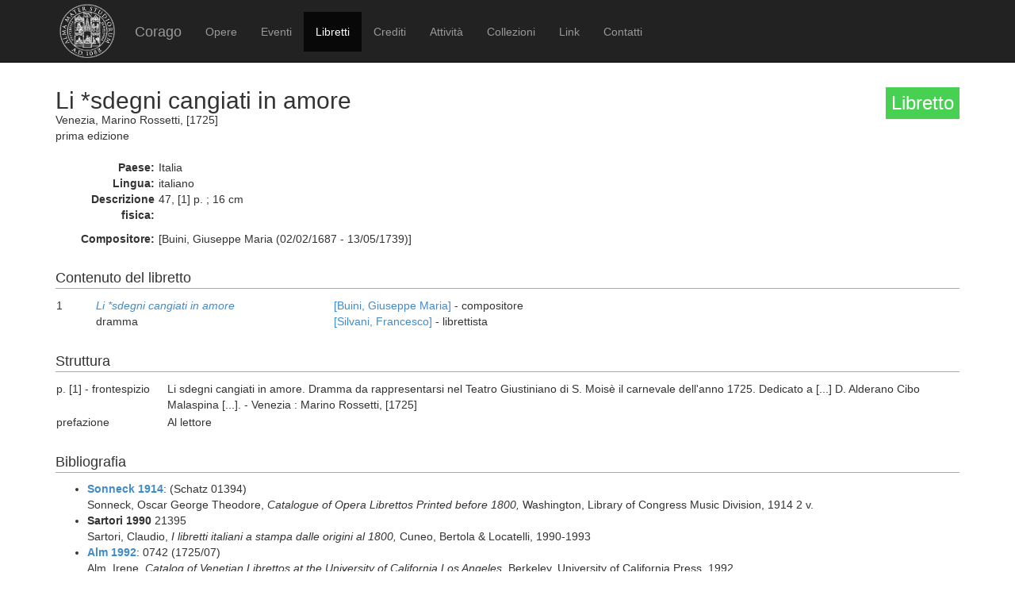

--- FILE ---
content_type: text/html; charset=UTF-8
request_url: https://corago.unibo.it/libretto/DPC0001510
body_size: 3734
content:
<!DOCTYPE html>
<html>
    <head>
        <meta charset="utf-8" />
        <title>Corago</title>
        <script src="/bundles/corago/bower_components/jquery/dist/jquery.min.js"> </script>
        <script src="/bundles/corago/bower_components/bootstrap/dist/js/bootstrap.min.js"> </script>
        <script src="//cdn.datatables.net/1.10.0/js/jquery.dataTables.js"></script>
        <script src="//ajax.googleapis.com/ajax/libs/jqueryui/1.9.2/jquery-ui.min.js"></script>
        <script src="//cdnjs.cloudflare.com/ajax/libs/jsPlumb/1.4.1/jquery.jsPlumb-1.4.1-all-min.js"></script>
        <script src="/bundles/corago/galleria/galleria-1.4.2.js"> </script>
        <link rel="stylesheet" href="/bundles/corago/bower_components/bootstrap/dist/css/bootstrap.min.css" />
        <link rel="stylesheet" href="/bundles/corago/css/style.css" />
        <link rel="stylesheet" href="//cdn.datatables.net/1.10.0/css/jquery.dataTables.css" />
    </head>
    <body>
        <div class="main_container">
                        <div class="navbar navbar-inverse navbar-fixed-top" role="navigation">
                <div class="container">
                    <div class="logo">
                        <a href="http://www.unibo.it"><img src="/bundles/corago/images/sigillo2s.png"></img></a>
                    </div>
                    <div class="navbar-header">
                        <button type="button" class="navbar-toggle" data-toggle="collapse" data-target=".navbar-collapse">
                            <span class="sr-only">Toggle navigation</span>
                            <span class="icon-bar"></span>
                            <span class="icon-bar"></span>
                            <span class="icon-bar"></span>
                        </button>
                        <a class="navbar-brand" href="/">Corago</a>
                    </div>
                    <div class="collapse navbar-collapse">
                        <ul class="nav navbar-nav">
                            <li ><a href="/opere">Opere</a></li>
                            <li ><a href="/eventi">Eventi</a></li>
                            <li class="active"><a href="/libretti">Libretti</a></li>
                            <li ><a href="/crediti">Crediti</a></li>
                            <li ><a href="/attivita">Attività</a></li>
                            <li ><a href="/collezioni">Collezioni</a></li>
                            <li ><a href="/link">Link</a></li>
                            <li ><a href="/contatti">Contatti</a></li>
                        </ul>
                    </div>
                </div>
            </div>

            <div class="block contentbottom">
                <div class="container">
    <div class="row big_row">
        <div class="col-md-12">
            <h3 style="background:rgb(71, 208, 81); padding:7px; color:white; float:right">Libretto</h3>
            <h2>Li *sdegni cangiati in amore</h2>
            <div class="big_row subtitle">
                Venezia,  Marino Rossetti,  [1725]<br/>
                prima edizione
            </div>
            <div class="md-btm-margin">
                <div class="displayrow">
                    <div class="displaycell reslabel">Paese:</div>
                    <div class="displaycell">Italia</div>
                </div>
                <div class="displayrow">
                    <div class="displaycell reslabel">Lingua:</div>
                    <div class="displaycell">italiano</div>
                </div>
                                <div class="displayrow">
                    <div class="displaycell reslabel">Descrizione fisica:</div>
                    <div class="displaycell">47, [1] p. ; 16 cm</div>
                </div>
                                            </div>
                                                <div class="displayrow">
                        <div class="displaycell reslabel">
                            Compositore:
                        </div>
                        <div class="displaycell">
                            [Buini, Giuseppe Maria (02/02/1687 - 13/05/1739)] 
                                                    </div>
                    </div>
                                    </div>
    </div>
        <div class="row">
        <div class="col-md-12">
            <h4>Contenuto del libretto</h4>
            <table class="table table-condensed">
                                            <tr>
                    <td class="numero">1</td>
                    <td class="titolo">
                        <a href='/opera/APC0004010'><i>Li *sdegni cangiati in amore</i></a><br/>dramma
                    </td>
                    <td>
                                                <a href="/risultatolibrettiautore/Buini Giuseppe Maria">[Buini, Giuseppe Maria]</a> - compositore<br/>
                                                <a href="/risultatolibrettiautore/Silvani Francesco">[Silvani, Francesco]</a> - librettista<br/>
                                            </td>
                </tr>
                                        </table>
        </div>
    </div>
    
        <div class="row">
        <div class="col-md-12">
            <h4>Struttura</h4>
            <table class="table table-condensed">
                                <tr><td style="width:140px">p. [1] -  frontespizio</td><td>Li sdegni cangiati in amore. Dramma da rappresentarsi nel Teatro Giustiniano di S. Moisè il carnevale dell&#039;anno 1725. Dedicato a [...] D. Alderano Cibo Malaspina [...]. - Venezia : Marino Rossetti, [1725]</td></tr>
                                <tr><td style="width:140px"> prefazione</td><td>Al lettore</td></tr>
                            </table>
        </div>
    </div>
    
        <div class="row big_row">
        <div class="col-md-12">
            <h4>Bibliografia</h4>
            <ul>
                            <li>
                                        <a href='http://www.archive.org/details/catalogueofopera01libriala' target='_blank'><b>Sonneck 1914</b></a>:
                    
                                                            
                                        (Schatz 01394)
                                        <br/>Sonneck, Oscar George Theodore, <i>Catalogue of Opera Librettos Printed before 1800, </i>  Washington, Library of Congress Music Division, 
                    1914 2 v.
                </li>
                            <li>
                                        <b>Sartori 1990</b>
                    
                                        21395                    
                                        <br/>Sartori, Claudio, <i>I libretti italiani a stampa dalle origini al 1800, </i>  Cuneo, Bertola &amp; Locatelli, 
                    1990-1993 
                </li>
                            <li>
                                        <a href='http://microformguides.gale.com/BrowseGuide.asp?colldocid=2054000&amp;Item=&amp;Page=1' target='_blank'><b>Alm 1992</b></a>:
                    
                                        0742                    
                                        (1725/07)
                                        <br/>Alm, Irene, <i>Catalog of Venetian Librettos at the University of California Los Angeles, </i>  Berkeley, University of California Press, 
                    1992 
                </li>
                            <li>
                                        <b>Chiarelli-Pompilio 2004</b>
                    
                                        766                    
                                        <br/>Chiarelli, Alessandra - Pompilio, Angelo, <i>&quot;Or vaghi or fieri&quot;. Cenni di poetica nei libretti veneziani (circa 1640 - 1740), </i>  Bologna, CLUEB, 
                    2004 
                </li>
                            <li>
                                        <a href='http://www.librettodopera.it/public/' target='_blank'><b>Libretti d&#039;opera - UniPD</b></a>:
                    
                                        <a href="http://www.librettodopera.it/public/schede/scheda/id/2543" target="_blank">2543</a>
                    
                                        <br/>Bellina, Anna Laura, <i>Libretti d&#039;opera, </i>  Università degli Studi di Padova, 
                    2013-2015 
                </li>
                            <li>
                                        <a href='http://opac.sbn.it/opacsbn/opac/iccu/avanzata.jsp' target='_blank'><b>SBN</b></a>:
                    
                                        <a href="http://id.sbn.it/bid/MUS0007732" target="_blank">MUS0007732</a>
                    
                                        <br/><i>SBN Catalogo del servizio bibliotecario nazionale, </i>  
                      
                </li>
                        </ul>
        </div>
    </div>
    
        <div class="row big_row">
        <div class="col-md-12">
            <h4>Esemplari</h4>
            <ul>
                            <li>
                                    <a href='http://www.museomusicabologna.it/biblioteca.htm' target='_blank'
                        title='scheda biblioteca:Museo internazionale e Biblioteca della musica . Bologna'>
                        <b>I-Bc</b></a>:
                
                                    Bologna Museo internazionale e Biblioteca della musica
                
                                    <br/>
                                            				                        		<i>Collocazione: <a href='http://www.bibliotecamusica.it/cmbm/scripts/gaspari/scheda.asp?id=14592' target='_blank' title='Apri visualizzazione esterna esemplare'>Lo.07108</a></i>
				                                                                                                            <a title='riproduzione disponibile da un sito esterno' target='_blank' href='http://www.bibliotecamusica.it/cmbm/viewschedatwbca.asp?path=/cmbm/images/ripro/libretti/07/Lo07108/'>
                    <span title="riproduzione disponibile da un sito esterno" style="color:green" class="glyphicon glyphicon-book"></span></a>
                                </li>
                            <li>
                                    <a href='http://opac.braidense.it/' target='_blank'
                        title='scheda biblioteca:Biblioteca Nazionale Braidense . Milano'>
                        <b>I-Mb</b></a>:
                
                                    Milano Biblioteca Nazionale Braidense
                
                                    <br/>
                                            				                        		<i>Collocazione: <a href='http://opac.braidense.it/vufind/Record/MUS0007732' target='_blank' title='Apri visualizzazione esterna esemplare'>Racc.dramm.3163</a></i>
				                                                                                                            <a title='riproduzione disponibile da un sito esterno' target='_blank' href='http://www.urfm.braidense.it/rd/03163.pdf'>
                    <span title="riproduzione disponibile da un sito esterno" style="color:green" class="glyphicon glyphicon-book"></span></a>
                                </li>
                            <li>
                                    <b> I-Rig</b>:
                
                                    Roma Istituto Storico Germanico
                
                                    <br/>
                                                                    <i>Collocazione: Rar. Libr. Ven. 588/593#589</i>
                                                                                                            <a title='riproduzione disponibile da un sito esterno' target='_blank' href='https://nbn-resolving.de/urn:nbn:de:bvb:12-bsb00049300-2'>
                    <span title="riproduzione disponibile da un sito esterno" style="color:green" class="glyphicon glyphicon-book"></span></a>
                                </li>
                            <li>
                                    <a href='http://polovea.sebina.it/SebinaOpac/Opac.do#0' target='_blank'
                        title='scheda biblioteca:Biblioteca Casa di Goldoni Centro Studi Teatrali . Venezia'>
                        <b>I-Vcg</b></a>:
                
                                    Venezia Biblioteca Casa di Goldoni Centro Studi Teatrali
                
                                    <br/>
                                            				                        		<i>Collocazione: <a href='http://polovea.sebina.it/SebinaOpac/query/BID:MUS0007732' target='_blank' title='Apri visualizzazione esterna esemplare'>59 A 050.12</a></i>
				                                                                                                            </li>
                            <li>
                                    <a href='http://polovea.sebina.it/SebinaOpac/Opac' target='_blank'
                        title='scheda biblioteca:Biblioteca della Fondazione Giorgio Cini . Venezia'>
                        <b>I-Vgc</b></a>:
                
                                    Venezia Biblioteca della Fondazione Giorgio Cini
                
                                    <br/>
                                            				                        		<i>Collocazione: <a href='http://polovea.sebina.it/SebinaOpac/query/BID:MUS0007732' target='_blank' title='Apri visualizzazione esterna esemplare'>ROL.0183.11</a></i>
				                                                                                                            <a title='riproduzione disponibile da un sito esterno' target='_blank' href='https://fgc-dl.contentdm.oclc.org/digital/collection/librettiopera/id/3307'>
                    <span title="riproduzione disponibile da un sito esterno" style="color:green" class="glyphicon glyphicon-book"></span></a>
                                </li>
                            <li>
                                    <a href='http://polovea.sebina.it/SebinaOpac/Opac.do#0' target='_blank'
                        title='scheda biblioteca:Biblioteca nazionale Marciana . Venezia'>
                        <b>I-Vnm</b></a>:
                
                                    Venezia Biblioteca nazionale Marciana
                
                                    <br/>
                                                                    <i>Collocazione: Dramm.3549.03</i>
                                                                                                            </li>
                            <li>
                                    <b> US-LAum</b>:
                
                                    Los Angeles University of California, Music Library
                
                                    <br/>
                                                                    <i>Collocazione: 1725/07</i>
                                                                                                            </li>
                            <li>
                                    <a href='https://catalog.loc.gov/index.html' target='_blank'
                        title='scheda biblioteca:Library of Congress, Music Division . Washington'>
                        <b>US-Wc</b></a>:
                
                                    Washington Library of Congress, Music Division
                
                                    <br/>
                                            				                        		<i>Collocazione: <a href='https://lccn.loc.gov/2010665595' target='_blank' title='Apri visualizzazione esterna esemplare'>ML48 [S1394]</a></i>
				                                                                                                            <a title='riproduzione disponibile da un sito esterno' target='_blank' href='http://hdl.loc.gov/loc.music/musschatz.18972'>
                    <span title="riproduzione disponibile da un sito esterno" style="color:green" class="glyphicon glyphicon-book"></span></a>
                                </li>
                        </ul>
        </div>
    </div>
    
        <div class="row big_row">
        <div class="col-md-12">
            <h4>Rappresentazioni</h4>
            <table class="table table-condensed">
                <thead><th>Data</th><th>Luogo ed Edificio</th><th>Titolo</th><th>Genere</th><th>Rappresentazione</th></thead>
                <tbody>
                                        <tr>
                        <td><a href="/evento/SSC0001510">ca. 3 feb. 1725</a></td>
                        <td>Venezia, Teatro Giustiniano di S. Moisé</td>
                        <td><i>Li *sdegni cangiati in amore</i></td>
                        <td>dramma</td>
                        <td>prima assoluta</td>
                    </tr>
                                    </tbody>
            </table>
        </div>
    </div>
    </div>
            </div>

            <div id='footer'>
                <div class="container">
                    <div class='cclicense'>
                        <a href='http://creativecommons.org/licenses/by-nc-nd/3.0/deed.it' target='_blank' rel='license'>
                            <img src='http://i.creativecommons.org/l/by-nc-nd/3.0/88x31.png'  alt='Licenza Creative Commons'>
                        </a>
                    </div>
                    <div class='DOI'>DOI: <a  href="http://dx.doi.org/10.6092/UNIBO/CORAGO">10.6092/UNIBO/CORAGO</a></div>
                    <div class='CRR-MM'>
			<img src="/bundles/corago/images/logocrr_nero.png"></img>Sito web sviluppato da CRR-MM - Universit&agrave; di Bologna
                    </div>
                </div>
            </div>
        </div>
        <!--<script>
            (function(i,s,o,g,r,a,m){i['GoogleAnalyticsObject']=r;i[r]=i[r]||function(){
                    (i[r].q=i[r].q||[]).push(arguments)},i[r].l=1*new Date();a=s.createElement(o),
                m=s.getElementsByTagName(o)[0];a.async=1;a.src=g;m.parentNode.insertBefore(a,m)
            })(window,document,'script','//www.google-analytics.com/analytics.js','ga');

            ga('create', 'UA-4212655-8', 'auto');
            ga('send', 'pageview');

        </script>-->
    </body>
</html>
